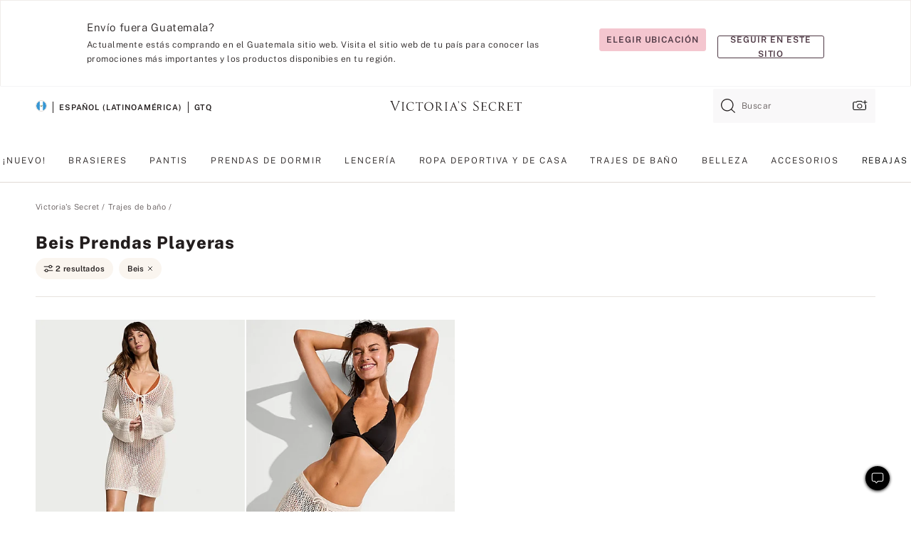

--- FILE ---
content_type: text/html;charset=UTF-8
request_url: https://sp.victoriassecret.com/gt/vs/swimwear/cover-ups?filter=color%3ABeige
body_size: 4756
content:
<!DOCTYPE html><html lang="es" class="desktop " data-theme="vs" data-brand="vs" data-basic="true"><head><script id="earlyBootstrap">(()=>{const e=document.cookie,t=e.indexOf("APPTYPE="),a=document.documentElement.classList,s=document.currentScript.dataset;if(t>=0){a.add("is-app");const i=t+8,r=e.slice(i);let n="";r.startsWith("IOSHANDHELD")?(a.add("is-app-ios"),s.appPlatform="ios",n=e.slice(i+12)):r.startsWith("ANDROIDHANDHELD")&&(a.add("is-app-android"),s.appPlatform="android",n=e.slice(i+16)),n.startsWith("VS")?s.appBrand="vs":n.startsWith("PN")&&(s.appBrand="pn"),s.appPlatform&&s.appBrand&&(s.appType=s.appPlatform+"-"+s.appBrand)}if(("true"===new URL(window.location.href).searchParams.get("isNativeShopTabEnabled")||"true"===sessionStorage.getItem("isNativeShopTabEnabled"))&&(document.documentElement.classList.add("is-native-shop-tab-enabled"),sessionStorage.setItem("isNativeShopTabEnabled","true")),performance.getEntriesByType)for(const{serverTiming:e}of performance.getEntriesByType("navigation"))if(e)for(const{name:t,description:a}of e)"ssrStatus"===t?s.ssrStatus=a:"basicStatus"===t?s.basicStatus=a:"renderSource"===t?s.renderSource=a:"peceActive"===t&&(s.peceActive=a)})();</script><meta charSet="utf-8"/><meta name="viewport" id="viewport-settings" content="width=device-width, initial-scale=1, minimum-scale=1"/><meta property="og:type" content="website"/><meta property="og:site_name" content="Victoria&#x27;s Secret"/><meta name="twitter:site" content="@VictoriasSecret"/><meta property="og:image" content="https://www.victoriassecret.com/assets/m4996-VP7Q7JitTV2ecmC3sbUukA/images/default-share.png"/><meta name="twitter:card" content="summary_large_image"/><meta property="og:title" content="Prendas playeras – Victoria&#x27;s Secret"/><meta name="description" content="Explora nuestra colección &quot;Prendas playeras - Victoria&#39;s Secret&quot; para encontrar tu look ideal. Solo en Victoria&#39;s Secret."/><meta property="og:description" content="Explora nuestra colección &quot;Prendas playeras - Victoria&#39;s Secret&quot; para encontrar tu look ideal. Solo en Victoria&#39;s Secret."/><link rel="icon" sizes="48x48" href="https://sp.victoriassecret.com/assets/m4996-VP7Q7JitTV2ecmC3sbUukA/favicon.ico"/><link rel="apple-touch-icon" sizes="180x180" href="https://www.victoriassecret.com/assets/m4996-VP7Q7JitTV2ecmC3sbUukA/images/apple-touch-icon.png"/><link rel="apple-touch-icon" href="https://www.victoriassecret.com/assets/m4996-VP7Q7JitTV2ecmC3sbUukA/images/apple-touch-icon.png"/><link rel="icon" sizes="192x192" href="https://www.victoriassecret.com/assets/m4996-VP7Q7JitTV2ecmC3sbUukA/images/android-chrome-192x192.png"/><meta name="format-detection" content="telephone=no"/> <link rel="alternate" mpdisurl href="https://www.victoriassecret.com/us/vs/swimwear/cover-ups" hrefLang="x-default"/><link rel="alternate" mpdisurl href="https://www.victoriassecret.com/at/vs/swimwear/cover-ups" hrefLang="en-AT"/><link rel="alternate" mpdisurl href="https://www.victoriassecret.com/au/vs/swimwear/cover-ups" hrefLang="en-AU"/><link rel="alternate" mpdisurl href="https://www.victoriassecret.com/be/vs/swimwear/cover-ups" hrefLang="en-BE"/><link rel="alternate" mpdisurl href="https://www.victoriassecret.com/ca/vs/swimwear/cover-ups" hrefLang="en-CA"/><link rel="alternate" mpdisurl href="https://www.victoriassecret.com/ch/vs/swimwear/cover-ups" hrefLang="en-CH"/><link rel="alternate" mpdisurl href="https://www.victoriassecret.com/cz/vs/swimwear/cover-ups" hrefLang="en-CZ"/><link rel="alternate" mpdisurl href="https://www.victoriassecret.com/de/vs/swimwear/cover-ups" hrefLang="en-DE"/><link rel="alternate" mpdisurl href="https://www.victoriassecret.com/fr/vs/swimwear/cover-ups" hrefLang="en-FR"/><link rel="alternate" mpdisurl href="https://www.victoriassecret.com/gr/vs/swimwear/cover-ups" hrefLang="en-GR"/><link rel="alternate" mpdisurl href="https://www.victoriassecret.com/hk/vs/swimwear/cover-ups" hrefLang="en-HK"/><link rel="alternate" mpdisurl href="https://www.victoriassecret.com/in/vs/swimwear/cover-ups" hrefLang="en-IN"/><link rel="alternate" mpdisurl href="https://www.victoriassecret.com/jp/vs/swimwear/cover-ups" hrefLang="en-JP"/><link rel="alternate" mpdisurl href="https://www.victoriassecret.com/kr/vs/swimwear/cover-ups" hrefLang="en-KR"/><link rel="alternate" mpdisurl href="https://www.victoriassecret.com/mx/vs/swimwear/cover-ups" hrefLang="en-MX"/><link rel="alternate" mpdisurl href="https://www.victoriassecret.com/nl/vs/swimwear/cover-ups" hrefLang="en-NL"/><link rel="alternate" mpdisurl href="https://www.victoriassecret.com/no/vs/swimwear/cover-ups" hrefLang="en-NO"/><link rel="alternate" mpdisurl href="https://www.victoriassecret.com/nz/vs/swimwear/cover-ups" hrefLang="en-NZ"/><link rel="alternate" mpdisurl href="https://www.victoriassecret.com/ro/vs/swimwear/cover-ups" hrefLang="en-RO"/><link rel="alternate" mpdisurl href="https://www.victoriassecret.com/se/vs/swimwear/cover-ups" hrefLang="en-SE"/><link rel="alternate" mpdisurl href="https://www.victoriassecret.com/sg/vs/swimwear/cover-ups" hrefLang="en-SG"/><link rel="alternate" mpdisurl href="https://www.victoriassecret.com/sk/vs/swimwear/cover-ups" hrefLang="en-SK"/><link rel="alternate" mpdisurl href="https://www.victoriassecret.com/us/vs/swimwear/cover-ups" hrefLang="en-US"/><link rel="alternate" mpdisurl href="https://fr.victoriassecret.com/be/vs/swimwear/cover-ups" hrefLang="fr-BE"/><link rel="alternate" mpdisurl href="https://fr.victoriassecret.com/bf/vs/swimwear/cover-ups" hrefLang="fr-BF"/><link rel="alternate" mpdisurl href="https://fr.victoriassecret.com/ch/vs/swimwear/cover-ups" hrefLang="fr-CH"/><link rel="alternate" mpdisurl href="https://fr.victoriassecret.com/fr/vs/swimwear/cover-ups" hrefLang="fr-FR"/><link rel="alternate" mpdisurl href="https://frca.victoriassecret.com/ca/vs/swimwear/cover-ups" hrefLang="fr-CA"/><link rel="alternate" mpdisurl href="https://de.victoriassecret.com/at/vs/swimwear/cover-ups" hrefLang="de-AT"/><link rel="alternate" mpdisurl href="https://de.victoriassecret.com/ch/vs/swimwear/cover-ups" hrefLang="de-CH"/><link rel="alternate" mpdisurl href="https://de.victoriassecret.com/de/vs/swimwear/cover-ups" hrefLang="de-DE"/><link rel="alternate" mpdisurl href="https://it.victoriassecret.com/it/vs/swimwear/cover-ups" hrefLang="it-IT"/><link rel="alternate" mpdisurl href="https://ja.victoriassecret.com/jp/vs/swimwear/cover-ups" hrefLang="ja-JP"/><link rel="alternate" mpdisurl href="https://ko.victoriassecret.com/kr/vs/swimwear/cover-ups" hrefLang="ko-KR"/><link rel="alternate" mpdisurl href="https://pl.victoriassecret.com/pl/vs/swimwear/cover-ups" hrefLang="pl-PL"/><link rel="alternate" mpdisurl href="https://es.victoriassecret.com/es/vs/swimwear/cover-ups" hrefLang="es-ES"/><link rel="alternate" mpdisurl href="https://sp.victoriassecret.com/ar/vs/swimwear/cover-ups" hrefLang="es-AR"/><link rel="alternate" mpdisurl href="https://sp.victoriassecret.com/bo/vs/swimwear/cover-ups" hrefLang="es-BO"/><link rel="alternate" mpdisurl href="https://sp.victoriassecret.com/bz/vs/swimwear/cover-ups" hrefLang="es-BZ"/><link rel="alternate" mpdisurl href="https://sp.victoriassecret.com/cl/vs/swimwear/cover-ups" hrefLang="es-CL"/><link rel="alternate" mpdisurl href="https://sp.victoriassecret.com/co/vs/swimwear/cover-ups" hrefLang="es-CO"/><link rel="alternate" mpdisurl href="https://sp.victoriassecret.com/cr/vs/swimwear/cover-ups" hrefLang="es-CR"/><link rel="alternate" mpdisurl href="https://sp.victoriassecret.com/do/vs/swimwear/cover-ups" hrefLang="es-DO"/><link rel="alternate" mpdisurl href="https://sp.victoriassecret.com/ec/vs/swimwear/cover-ups" hrefLang="es-EC"/><link rel="alternate" mpdisurl href="https://sp.victoriassecret.com/gt/vs/swimwear/cover-ups" hrefLang="es-GT"/><link rel="alternate" mpdisurl href="https://sp.victoriassecret.com/hn/vs/swimwear/cover-ups" hrefLang="es-HN"/><link rel="alternate" mpdisurl href="https://sp.victoriassecret.com/mx/vs/swimwear/cover-ups" hrefLang="es-MX"/><link rel="alternate" mpdisurl href="https://sp.victoriassecret.com/ni/vs/swimwear/cover-ups" hrefLang="es-NI"/><link rel="alternate" mpdisurl href="https://sp.victoriassecret.com/pa/vs/swimwear/cover-ups" hrefLang="es-PA"/><link rel="alternate" mpdisurl href="https://sp.victoriassecret.com/pe/vs/swimwear/cover-ups" hrefLang="es-PE"/><link rel="alternate" mpdisurl href="https://sp.victoriassecret.com/py/vs/swimwear/cover-ups" hrefLang="es-PY"/><link rel="alternate" mpdisurl href="https://sp.victoriassecret.com/sv/vs/swimwear/cover-ups" hrefLang="es-SV"/><link rel="alternate" mpdisurl href="https://sp.victoriassecret.com/us/vs/swimwear/cover-ups" hrefLang="es-US"/><link rel="alternate" mpdisurl href="https://sp.victoriassecret.com/uy/vs/swimwear/cover-ups" hrefLang="es-UY"/><link rel="alternate" mpdisurl href="https://sp.victoriassecret.com/ve/vs/swimwear/cover-ups" hrefLang="es-VE"/><link rel="alternate" mpdisurl href="https://nl.victoriassecret.com/nl/vs/swimwear/cover-ups" hrefLang="nl-NL"/><link href="https://sp.victoriassecret.com/assets/m4996-VP7Q7JitTV2ecmC3sbUukA/templates/ssr-collection/desktop/style.css" rel="stylesheet"/><title>Prendas playeras – Victoria&#x27;s Secret</title><style data-styled="" data-styled-version="5.3.9">.huVxo{-webkit-animation:fadein 1s ease-in;animation:fadein 1s ease-in;margin:0 auto;}/*!sc*/
@-webkit-keyframes fadein{0%{opacity:0;}50%{opacity:0;}100%{opacity:1;}}/*!sc*/
@keyframes fadein{0%{opacity:0;}50%{opacity:0;}100%{opacity:1;}}/*!sc*/
data-styled.g1492[id="sc-hhncp1-0"]{content:"huVxo,"}/*!sc*/
.hIWGSz{position:absolute;inset:0;display:-webkit-box;display:-webkit-flex;display:-ms-flexbox;display:flex;-webkit-box-pack:center;-webkit-justify-content:center;-ms-flex-pack:center;justify-content:center;-webkit-align-items:center;-webkit-box-align:center;-ms-flex-align:center;align-items:center;}/*!sc*/
data-styled.g1493[id="sc-17pbkyn-0"]{content:"hIWGSz,"}/*!sc*/
.kyFYCC{bottom:-100px;right:0;margin:1rem;-webkit-animation:slidein 750ms ease-out 10s forwards;animation:slidein 750ms ease-out 10s forwards;}/*!sc*/
data-styled.g1494[id="sc-17pbkyn-1"]{content:"kyFYCC,"}/*!sc*/
.jMLnnC{position:absolute;top:0;width:100%;}/*!sc*/
.jMLnnC .fabric-masthead-static-brandbar{width:100%;margin:0;}/*!sc*/
.jMLnnC .fabric-masthead-static-brandbar > .fabric-masthead-static-brandbar-smo-holder{height:40px;background-color:#f9e2e7;}/*!sc*/
.jMLnnC .fabric-masthead-static-brandbar > .fabric-masthead-static-brandbar-container{height:40px;background-color:#f7f7f8;}/*!sc*/
.jMLnnC .fabric-masthead-logo-area{width:100%;-webkit-box-pack:center;-webkit-justify-content:center;-ms-flex-pack:center;justify-content:center;-webkit-justify-content:center;}/*!sc*/
.jMLnnC .fabric-masthead-logo-area.fabric-layout-breakpoints .fabric-static-masthead-logo{-webkit-flex:0 0 275px;-ms-flex:0 0 275px;flex:0 0 275px;height:40px;margin:24px auto 50px;background-color:#f5f5f6;border-radius:3px;}/*!sc*/
.jMLnnC .fabric-masthead-category-nav-item .fabric-masthead-category-nav-link{height:20px;width:90px;background-color:#f5f5f6;padding:0.334rem 0.334rem 0.334rem 4px;display:block;text-transform:uppercase;position:relative;}/*!sc*/
.jMLnnC .fabric-masthead-category-nav-item{margin-right:20px;border-radius:3px;}/*!sc*/
.jMLnnC .fabric-masthead-logo-area{display:-webkit-box;display:-webkit-flex;display:-ms-flexbox;display:flex;height:115px;-webkit-box-pack:justify;-webkit-justify-content:space-between;-ms-flex-pack:justify;justify-content:space-between;-webkit-align-items:center;-webkit-box-align:center;-ms-flex-align:center;align-items:center;}/*!sc*/
.jMLnnC .fabric-masthead-category-nav-menu{width:944px;display:-webkit-box;display:-webkit-flex;display:-ms-flexbox;display:flex;margin:0 auto;-webkit-box-pack:justify;-webkit-justify-content:space-between;-ms-flex-pack:justify;justify-content:space-between;-webkit-align-items:center;-webkit-box-align:center;-ms-flex-align:center;align-items:center;}/*!sc*/
[data-device='desktop'] .sc-d7p3b7-0 .fabric-masthead-category-nav-item{padding-bottom:0.334rem;}/*!sc*/
data-styled.g1495[id="sc-d7p3b7-0"]{content:"jMLnnC,"}/*!sc*/
</style><link rel="preconnect" href="https://sp-api.victoriassecret.com/" crossorigin="use-credentials"/>
<link rel="stylesheet" type="text/css" href="https://sp.victoriassecret.com/custom_CSS/mpCSS.css?mptest17">
</head><body class="fabric vs"><div class="fabric-toast-traffic-control"></div><div class="reactContainer" id="componentContainer" data-hydrate="true"><header class="fabric-masthead-component sc-d7p3b7-0 jMLnnC"><div class="fabric-masthead-static-brandbar"><div class="fabric-masthead-static-brandbar-smo-holder"></div><div class="fabric-masthead-static-brandbar-container"></div></div><div class="fabric-masthead-logo-area fabric-layout-breakpoints"><h1 class="fabric-static-masthead-logo"></h1></div><nav class="fabric-masthead-static-category-nav-component"><ul class="fabric-masthead-category-nav-menu" role="menu"><li class="fabric-masthead-category-nav-item" role="none"><a class="fabric-masthead-category-nav-link"></a></li><li class="fabric-masthead-category-nav-item" role="none"><a class="fabric-masthead-category-nav-link"></a></li><li class="fabric-masthead-category-nav-item" role="none"><a class="fabric-masthead-category-nav-link"></a></li><li class="fabric-masthead-category-nav-item" role="none"><a class="fabric-masthead-category-nav-link"></a></li><li class="fabric-masthead-category-nav-item" role="none"><a class="fabric-masthead-category-nav-link"></a></li><li class="fabric-masthead-category-nav-item" role="none"><a class="fabric-masthead-category-nav-link"></a></li><li class="fabric-masthead-category-nav-item" role="none"><a class="fabric-masthead-category-nav-link"></a></li><li class="fabric-masthead-category-nav-item" role="none"><a class="fabric-masthead-category-nav-link"></a></li><li class="fabric-masthead-category-nav-item" role="none"><a class="fabric-masthead-category-nav-link"></a></li></ul></nav></header><div class="fabric-page-loading"><div class="fabric-page-spinner sc-17pbkyn-0 hIWGSz"><div class="fabric-spinner-element sc-hhncp1-0 huVxo"><div><span class="fabric-hide-a11y-element">Cargando...</span></div><div></div><div></div><div></div><div></div><div></div><div></div><div></div><div></div><div></div><div></div><div></div></div></div><div class="fabric-toast-utility static-site"><div class="toast-container"><strong>La página está tardando en cargar más de lo esperado.</strong></div></div></div></div><div class="fabric-dialog-container"></div><div class="fabric-salesforce-chat-dialog"></div><script id="brastrap-data" type="application/json">{"endpoints":[{"key":"analyticsCore","context":"analytics","version":"v3","path":"global","www":false,"pci":false},{"key":"authStatus","context":"auth","version":"v27","path":"status","method":"POST","prioritized":true,"www":false,"pci":false},{"key":"featureFlags","context":"experience","version":"v4","path":"feature-flags","www":false,"pci":false,"prioritized":true,"timeout":7000,"queryWhitelist":["cm_mmc"]},{"key":"countryList","context":"settings","version":"v3","path":"countries","www":false,"pci":false},{"key":"languageList","context":"settings","version":"v3","path":"languages","www":false,"pci":false},{"key":"dataPrivacyRightsGPCSettings","context":"dataprivacyrights","version":"v7","path":"jwt","www":false,"pci":false},{"key":"zipGating","context":"gatingexperience","version":"v1","path":"sddgating","www":false,"pci":false,"prioritized":true},{"key":"environment","context":"assets","version":"m4996-VP7Q7JitTV2ecmC3sbUukA","path":"settings.json","www":true,"pci":false},{"key":"navigations","context":"navigations","version":"v9","path":"navigations?channel=victorias-secret-desktop-tablet-row","www":false,"pci":false,"queryWhitelist":["cm_mmc"]},{"key":"bagCount","context":"orders","version":"v38","path":"bag/count","www":false,"pci":false,"overrides":{"featureFlags.dimensions[dimension=F302].active=C":{"version":"v39","path":"bag/count"}}},{"key":"breadcrumbs","context":"breadcrumbs","version":"v4","path":"breadcrumbs?collectionId=d664ca4c-c3c4-4022-aed9-f99b62e600da","www":false,"pci":false,"queryWhitelist":["collectionId"]},{"key":"collectionPage","context":"collectionheaders","version":"v9","path":"?collectionId=d664ca4c-c3c4-4022-aed9-f99b62e600da","www":false,"pci":false,"queryWhitelist":["cm_mmc"]},{"key":"collectionEnsembles","context":"stacksensemble","version":"v4","path":"?brand=vs&collectionId=d664ca4c-c3c4-4022-aed9-f99b62e600da","www":false,"pci":false,"queryWhitelist":["cm_mmc","brand","stackId"]},{"key":"collectionFilters","context":"filters","version":"v21","path":"?collectionId=d664ca4c-c3c4-4022-aed9-f99b62e600da&isPersonalized=true","www":false,"pci":false,"queryWhitelist":["filter","storeId","isFilterEnhanced"],"overrides":{"featureFlags.dimensions[dimension=F810].active=C":{"path":"?collectionId=d664ca4c-c3c4-4022-aed9-f99b62e600da&isPersonalized=true&isFilterEnhanced=true"},"featureFlags.dimensions[dimension=F539].active=C":{"version":"v22"},"featureFlags.dimensions[dimension=F539].active=D":{"version":"v23"}}},{"key":"collectionStacks","context":"stacks","version":"v41","path":"?brand=vs&collectionId=d664ca4c-c3c4-4022-aed9-f99b62e600da&orderBy={{orderBy}}&maxSwatches=8&isPersonalized=true&isWishlistEnabled=true&recCues=true","www":false,"pci":false,"queryWhitelist":["cm_mmc","brand","filter","orderBy","stackId","storeId"],"overrides":{"featureFlags.dimensions[dimension=F809].active=C":{"version":"v42"},"featureFlags.dimensions[dimension=F539].active=C":{"version":"v43"},"featureFlags.dimensions[dimension=F539].active=C&&featureFlags.dimensions[dimension=F809].active=C":{"version":"v44"},"featureFlags.dimensions[dimension=F539].active=D":{"version":"v45"},"featureFlags.dimensions[dimension=F539].active=D&&featureFlags.dimensions[dimension=F809].active=C":{"version":"v46"}}},{"key":"brandConfigs","context":"settings","version":"v3","path":"brandconfigs?brand=vs&region=international","www":false,"pci":false,"queryWhitelist":["brand","region"]}],"icons":["/assets/m4996-VP7Q7JitTV2ecmC3sbUukA/react/icon/brand.svg","/assets/m4996-VP7Q7JitTV2ecmC3sbUukA/react/icon/main.svg","/assets/m4996-VP7Q7JitTV2ecmC3sbUukA/react/icon/third-party.svg","/assets/m4996-VP7Q7JitTV2ecmC3sbUukA/react/icon/exclude.svg"],"scripts":[],"settings":{"apiUrl":"https://sp-api.victoriassecret.com","pciApiUrl":"https://api2.victoriassecret.com"}}</script><script id="reactLibrary" src="https://www.victoriassecret.com/assets/m4996-VP7Q7JitTV2ecmC3sbUukA/desktop/react-18.js" defer=""></script><script id="sentryReactSdk" src="https://www.victoriassecret.com/assets/m4996-VP7Q7JitTV2ecmC3sbUukA/desktop/sentry-react-sdk.js" defer=""></script><script id="brastrap" src="https://sp.victoriassecret.com/assets/m4996-VP7Q7JitTV2ecmC3sbUukA/brastrap.js" defer=""></script><!-- mp_trans_schedule_disable_start 149 --><script id="clientProps" type="application/json">{"apiData":{"cmsPage":{"oldPath":"","path":"/vs/swimwear/cover-ups","template":"collection","collectionId":"d664ca4c-c3c4-4022-aed9-f99b62e600da","channel":"victorias-secret-desktop-tablet-row","meta":{"id":"d664ca4c-c3c4-4022-aed9-f99b62e600da","name":"","language":"","title":"Prendas playeras","displayOn":"desktop","seoEvergreen":"on","metaTitle":"Cover-Ups - Victoria's Secret","metaDescription":"Explora nuestra colección \"Prendas playeras - Victoria's Secret\" para encontrar tu look ideal. Solo en Victoria's Secret.","canonicalUrl":"https://sp.victoriassecret.com/gt/vs/swimwear/cover-ups"},"analytics":{"page_category":"Cover-Ups collection","category_id":"SWIMWEAR","page_type":"collection","page_category_id":"VS|SWIMWEAR|COVER-UPS","parent_category_id":"VS|SWIMWEAR"},"redirect":{}}},"apiResponses":{},"brand":"vs","buildId":"m4996-VP7Q7JitTV2ecmC3sbUukA","category":"swimwear","cmsPageChannel":"victorias-secret-desktop-tablet-row","countryCode":"gt","deployEnv":{"wwwOrigin":"https://sp.victoriassecret.com/","apiOrigin":"https://sp-api.victoriassecret.com","apiPciOrigin":"https://api2.victoriassecret.com","languageDomainSuffix":".victoriassecret.com","englishDomainPrefix":"www","assetsOrigin":"https://sp.victoriassecret.com/","assetsContext":"/assets","languageDomains":{"de.victoriassecret.com":{"domainCode":"de"},"es.victoriassecret.com":{"domainCode":"es"},"fr.victoriassecret.com":{"domainCode":"fr"},"frca.victoriassecret.com":{"domainCode":"frca"},"it.victoriassecret.com":{"domainCode":"it"},"ja.victoriassecret.com":{"domainCode":"ja"},"ko.victoriassecret.com":{"domainCode":"ko"},"pl.victoriassecret.com":{"domainCode":"pl"},"sp.victoriassecret.com":{"domainCode":"sp"}}},"deviceType":"desktop","deployEnvName":"production","endpoints":[{"key":"analyticsCore","context":"analytics","version":"v3","path":"global","www":false,"pci":false},{"key":"authStatus","context":"auth","version":"v27","path":"status","method":"POST","prioritized":true,"www":false,"pci":false},{"key":"featureFlags","context":"experience","version":"v4","path":"feature-flags","www":false,"pci":false,"prioritized":true,"timeout":7000,"queryWhitelist":["cm_mmc"]},{"key":"countryList","context":"settings","version":"v3","path":"countries","www":false,"pci":false},{"key":"languageList","context":"settings","version":"v3","path":"languages","www":false,"pci":false},{"key":"dataPrivacyRightsGPCSettings","context":"dataprivacyrights","version":"v7","path":"jwt","www":false,"pci":false},{"key":"zipGating","context":"gatingexperience","version":"v1","path":"sddgating","www":false,"pci":false,"prioritized":true},{"key":"environment","context":"assets","version":"m4996-VP7Q7JitTV2ecmC3sbUukA","path":"settings.json","www":true,"pci":false},{"key":"navigations","context":"navigations","version":"v9","path":"navigations?channel=victorias-secret-desktop-tablet-row","www":false,"pci":false,"queryWhitelist":["cm_mmc"]},{"key":"bagCount","context":"orders","version":"v38","path":"bag/count","www":false,"pci":false,"overrides":{"featureFlags.dimensions[dimension=F302].active=C":{"version":"v39","path":"bag/count"}}},{"key":"breadcrumbs","context":"breadcrumbs","version":"v4","path":"breadcrumbs?collectionId=d664ca4c-c3c4-4022-aed9-f99b62e600da","www":false,"pci":false,"queryWhitelist":["collectionId"]},{"key":"collectionPage","context":"collectionheaders","version":"v9","path":"?collectionId=d664ca4c-c3c4-4022-aed9-f99b62e600da","www":false,"pci":false,"queryWhitelist":["cm_mmc"]},{"key":"collectionEnsembles","context":"stacksensemble","version":"v4","path":"?brand=vs&collectionId=d664ca4c-c3c4-4022-aed9-f99b62e600da","www":false,"pci":false,"queryWhitelist":["cm_mmc","brand","stackId"]},{"key":"collectionFilters","context":"filters","version":"v21","path":"?collectionId=d664ca4c-c3c4-4022-aed9-f99b62e600da&isPersonalized=true","www":false,"pci":false,"queryWhitelist":["filter","storeId","isFilterEnhanced"],"overrides":{"featureFlags.dimensions[dimension=F810].active=C":{"path":"?collectionId=d664ca4c-c3c4-4022-aed9-f99b62e600da&isPersonalized=true&isFilterEnhanced=true"},"featureFlags.dimensions[dimension=F539].active=C":{"version":"v22"},"featureFlags.dimensions[dimension=F539].active=D":{"version":"v23"}}},{"key":"collectionStacks","context":"stacks","version":"v41","path":"?brand=vs&collectionId=d664ca4c-c3c4-4022-aed9-f99b62e600da&orderBy={{orderBy}}&maxSwatches=8&isPersonalized=true&isWishlistEnabled=true&recCues=true","www":false,"pci":false,"queryWhitelist":["cm_mmc","brand","filter","orderBy","stackId","storeId"],"overrides":{"featureFlags.dimensions[dimension=F809].active=C":{"version":"v42"},"featureFlags.dimensions[dimension=F539].active=C":{"version":"v43"},"featureFlags.dimensions[dimension=F539].active=C&&featureFlags.dimensions[dimension=F809].active=C":{"version":"v44"},"featureFlags.dimensions[dimension=F539].active=D":{"version":"v45"},"featureFlags.dimensions[dimension=F539].active=D&&featureFlags.dimensions[dimension=F809].active=C":{"version":"v46"}}},{"key":"brandConfigs","context":"settings","version":"v3","path":"brandconfigs?brand=vs&region=international","www":false,"pci":false,"queryWhitelist":["brand","region"]}],"languageCode":"sp","react18Mode":false,"renderType":"basic","sanitizedUrl":"https://sp.victoriassecret.com/gt/vs/swimwear/cover-ups","timestamp":1769025866363,"enableSentry":true}</script><!-- mp_trans_schedule_disable_end 149 --><script src="https://sp.victoriassecret.com/assets/m4996-VP7Q7JitTV2ecmC3sbUukA/desktop/runtime.js" defer=""></script><script src="https://sp.victoriassecret.com/assets/m4996-VP7Q7JitTV2ecmC3sbUukA/desktop/5641.js" defer=""></script><script src="https://sp.victoriassecret.com/assets/m4996-VP7Q7JitTV2ecmC3sbUukA/desktop/573.js" defer=""></script><script src="https://sp.victoriassecret.com/assets/m4996-VP7Q7JitTV2ecmC3sbUukA/desktop/6863.js" defer=""></script><script src="https://sp.victoriassecret.com/assets/m4996-VP7Q7JitTV2ecmC3sbUukA/desktop/9300.js" defer=""></script><script src="https://sp.victoriassecret.com/assets/m4996-VP7Q7JitTV2ecmC3sbUukA/desktop/8776.js" defer=""></script><script src="https://sp.victoriassecret.com/assets/m4996-VP7Q7JitTV2ecmC3sbUukA/desktop/1440.js" defer=""></script><script src="https://sp.victoriassecret.com/assets/m4996-VP7Q7JitTV2ecmC3sbUukA/desktop/5801.js" defer=""></script><script src="https://sp.victoriassecret.com/assets/m4996-VP7Q7JitTV2ecmC3sbUukA/desktop/2316.js" defer=""></script><script src="https://sp.victoriassecret.com/assets/m4996-VP7Q7JitTV2ecmC3sbUukA/desktop/685.js" defer=""></script><script src="https://sp.victoriassecret.com/assets/m4996-VP7Q7JitTV2ecmC3sbUukA/desktop/6817.js" defer=""></script><script src="https://sp.victoriassecret.com/assets/m4996-VP7Q7JitTV2ecmC3sbUukA/desktop/420.js" defer=""></script><script src="https://sp.victoriassecret.com/assets/m4996-VP7Q7JitTV2ecmC3sbUukA/desktop/1405.js" defer=""></script><script src="https://sp.victoriassecret.com/assets/m4996-VP7Q7JitTV2ecmC3sbUukA/templates/ssr-collection/desktop/index.js" defer=""></script></body>
<!-- MP Google Tag Manager -->
<script nonce="mpgtmdply">(function(w,d,s,l,i){w[l]=w[l]||[];w[l].push({'gtm.start':
new Date().getTime(),event:'gtm.js'});var f=d.getElementsByTagName(s)[0],
j=d.createElement(s),dl=l!='dataLayer'?'&l='+l:'';j.async=true;j.src=
'https://www.googletagmanager.com/gtm.js?id='+i+dl;f.parentNode.insertBefore(j,f);
})(window,document,'script','mpDataLayer','GTM-NKJ73QTQ');</script>
<!-- End Google Tag Manager -->

<!-- MP Google Tag Manager (noscript) -->
<noscript><iframe src="https://www.googletagmanager.com/ns.html?id=GTM-NKJ73QTQ"
height="0" width="0" style="display:none;visibility:hidden"></iframe></noscript>
<!-- End Google Tag Manager (noscript) -->

<!--Processed by MotionPoint's TransMotion (r) translation engine v22.36.0 12/23/2025. Copyright© 2003-2026 MotionPoint Corporation. All Rights Reserved. This product is protected under one or more of the following US patents: 7584216, 7580960, 7627479, 7627817, 7996417, 8065294. Other patents pending.--></html>

--- FILE ---
content_type: text/javascript;charset=UTF-8
request_url: https://sp.victoriassecret.com/assets/m4996-VP7Q7JitTV2ecmC3sbUukA/desktop/573.js
body_size: 9650
content:
try{!function(){var e="undefined"!=typeof window?window:"undefined"!=typeof global?global:"undefined"!=typeof globalThis?globalThis:"undefined"!=typeof self?self:{},t=(new e.Error).stack;t&&(e._sentryDebugIds=e._sentryDebugIds||{},e._sentryDebugIds[t]="dfe98fac-0f0c-4f89-badf-ec5ef93b12d1",e._sentryDebugIdIdentifier="sentry-dbid-dfe98fac-0f0c-4f89-badf-ec5ef93b12d1")}()}catch(e){}!function(){var e="undefined"!=typeof window?window:"undefined"!=typeof global?global:"undefined"!=typeof globalThis?globalThis:"undefined"!=typeof self?self:{};e._sentryModuleMetadata=e._sentryModuleMetadata||{},e._sentryModuleMetadata[(new e.Error).stack]=function(e){for(var t=1;t<arguments.length;t++){var n=arguments[t];if(null!=n)for(var i in n)n.hasOwnProperty(i)&&(e[i]=n[i])}return e}({},e._sentryModuleMetadata[(new e.Error).stack],{"_sentryBundlerPluginAppKey:fewd-flagship":!0})}(),("undefined"!=typeof window?window:"undefined"!=typeof global?global:"undefined"!=typeof globalThis?globalThis:"undefined"!=typeof self?self:{}).SENTRY_RELEASE={id:"flagship-m4996"},(self.webpackChunk_vsdp_flagship=self.webpackChunk_vsdp_flagship||[]).push([[573],{54752:(e,t,n)=>{n.d(t,{A:()=>Pe});var i=n(78090),o=n.n(i),a=n(52485),s=n(16809),r=n(92568);const c=r.Ay.article.withConfig({componentId:"sc-1t6vn29-0"})(["",""],(({$isSmallScreen:e,$hasNewITC:t,$isCollectionPage:n})=>`\n    display: ${t?"grid":""};\n    grid-auto-flow: row dense;\n    grid-template-columns: ${e?"1fr":"repeat(2, 1fr)"};\n    max-width: 1600px;\n    min-width: auto;\n    overflow: hidden;\n    width: 100%;\n    z-index: 1;\n\n    > div,\n    > section,\n    > article {\n      grid-column: span 2;\n    }\n\n    > div.medium1-itc {\n      grid-column: ${e?"span 2":"span 1"};\n    }\n\n    > div.oldTwoUp {\n      grid-column: span 1;\n      place-self: end;\n      margin-right: 3.0625em;\n    }\n    > div.oldTwoUp + div.oldTwoUp {\n      place-self: center;\n      margin-right: 1em;\n    }\n\n    .offers-drawer & {\n      max-width: unset;\n      min-width: unset;\n    }\n\n    // below is desktop styles only\n    ${e?`\n        > div > div.fabric-itc-media-region > img {\n          margin: 0 auto;\n          object-fit: contain;\n        }\n        ${!n&&"\n        > div.fabric-image-text-cms-component {\n          width: 100% ;\n          "}\n      }\n      `:""}\n\n  `));var l=n(78795),d=n(44775),m=n(64112),p=n(64512),g=n(80546);const u="REQUEST_UPDATE",h="RESULT_UPDATE",f="ERROR_UPDATE",x=(e,t)=>{switch(t.type){case u:return{totalCount:t.totalCount,requests:[...e.requests,t.payload],result:[],error:null};case h:return{totalCount:e.totalCount,requests:e.requests,result:[t.payload],error:null};case f:return{totalCount:e.totalCount,requests:e.requests,result:[],error:t.error};default:return e}};var b=n(15641),y=n(64082),w=n(90107),C=n(49866);const A=r.Ay.div.withConfig({componentId:"sc-hjxr6p-0"})(["position:absolute;z-index:-1;display:flex;align-items:center;justify-content:center;left:0;width:100vw;height:100%;",";.desktop &{",";}.fabric-background-image-component-image{width:100%;height:100%;background-position:top center;}"],C.A.responsiveFont(10/3,"vw",10.666,24),C.A.responsiveFont(1,"vw",9.44,19.2));var v=n(59480),I=n(74848);const S=function({cmsComponent:e}){const{id:t,source:n,backgroundColor:i,width:o,imgAltText:a}=e,s={backgroundImage:`url(${n})`,backgroundColor:`${i}`,backgroundSize:`${o?v.Ay.convertToEm(o):"auto"}`,backgroundRepeat:"no-repeat"};return(0,I.jsx)(A,{"data-id":t,"data-component":"background-image-cms-component",className:"fabric-cms-component-item fabric-background-image-cms-component fabric-background-image",children:(0,I.jsx)("div",{className:"fabric-background-image-component-image",style:s,role:"img","aria-label":a})})};var $=n(10890),F=n(38705),j=n(48317),k=n(29172),M=n(21534);const T=640,z=r.Ay.div.withConfig({componentId:"sc-12pl51b-0"})(["",""],(({theme:e})=>(0,r.AH)(["@media (min-width:","px){.fabric-secondary-small-button-element{display:flex;flex:0 1 24.5%;justify-content:center;align-items:center;margin:0 0 "," ",";background:",";color:",";font-family:",";}}@media (max-width:","px){.fabric-secondary-small-button-element{margin:0 0 "," 0;background:",";color:",";}}"],T,e.spacing.sm,e.spacing.sm,e.colors.neutral100,e.colors.neutral0,e.typography.fontFamily["ff-primary"]["font-family"],T,e.spacing.xs,e.colors.neutral100,e.colors.neutral0))),P=r.Ay.div.withConfig({componentId:"sc-12pl51b-1"})(["",""],(({theme:e})=>(0,r.AH)(["@media (min-width:","px){width:1180px;margin:"," auto;@media (max-width:","px){width:944px;margin:50px auto;}}@media (max-width:","px){margin:"," ",";}"],T,e.spacing.lg,1200,T,e.spacing.xl,e.spacing.md))),N=r.Ay.div.withConfig({componentId:"sc-12pl51b-2"})(["@media (min-width:","px){display:flex;flex-direction:column;align-items:center;width:100%;height:auto;}@media (max-width:","px){flex-direction:column;}"],T,T),E=r.Ay.div.withConfig({componentId:"sc-12pl51b-3"})(["",""],(({theme:e})=>(0,r.AH)(["@media (max-width:","px){width:100%;text-align:center;margin:0 0 "," 0;}"],T,e.spacing.sm))),H=r.Ay.div.withConfig({componentId:"sc-12pl51b-4"})(["",""],(({theme:e})=>(0,r.AH)(["@media (min-width:","px){display:flex;width:100%;flex-wrap:wrap;justify-content:center;margin-top:",";&.inline-text-nav-column-4{justify-content:flex-start;.fabric-secondary-small-button-element{flex:0 1 23.8%;}}&&&&&.inline-text-nav-column-5 .fabric-secondary-small-button-element{flex:0 1 18.7%;}&.inline-text-nav-column-3 .fabric-secondary-small-button-element:nth-child(3n + 1),&.inline-text-nav-column-4 .fabric-secondary-small-button-element:nth-child(4n + 1),&.inline-text-nav-column-5 .fabric-secondary-small-button-element:nth-child(5n + 1){margin-left:0;}}@media (max-width:","px){width:100%;flex-direction:column;padding:0;}"],T,e.spacing.md,T))),O=function(e){return!e||e<3||e%3==0&&e%4!=0?"inline-text-nav-column-3":e%5==0?"inline-text-nav-column-5":"inline-text-nav-column-4"},D={rel:"noopener noreferrer",target:"_blank"},L=function({cmsComponent:e,isMobile:t}){const{id:n,textField1:o,ctas:a}=e,s=O(a.length),r=!l.Jt(e,"isFloatingCue")||t?"fabric-h1-typography-element":"",c=t?"":s;return(0,I.jsx)(z,{"data-id":n,"data-component":"cmsdigitalcontent:InlineNavigation-cms-component",className:"fabric-cms-component-item fabric-cmsdigitalcontent:InlineNavigation-cms-component",children:(0,I.jsx)(P,{className:"fabric-inline-text-navigation-component",children:(0,I.jsxs)(N,{className:"fabric-cms-items",children:[(0,I.jsx)(E,{className:"fabric-cms-header-title",children:(0,I.jsx)(M.A,{className:r,as:"h2",fontFamily:"ff-secondary",fontWeight:"bold",letterSpacing:"ls-md",fontScale:"fs-4xl",children:o})}),(0,I.jsx)(H,{className:`fabric-cms-menu-items  ${c}`,children:a&&a.map((e=>(0,I.jsx)(i.Fragment,{children:(0,I.jsx)(k.A,{href:e.url?e.url:`#${e.anchor}`,className:"fabric-link-element fabric-secondary-small-button-element",...e?.isOpenInNewTab&&D,children:(0,I.jsx)(M.A,{fontFamily:"ff-primary",fontWeight:"bold",children:(0,I.jsx)(j.A,{html:e.text})})})},e.text)))})]})})})};var R=n(14229),q=n(81551),U=n(33303);const V=(0,r.Ay)(d.A).withConfig({componentId:"sc-1bmrd5n-0"})(["",""],(({$backgroundColor:e})=>(0,r.AH)(["background-color:",";margin-bottom:0;"],e||"unset"))),_=(0,r.Ay)(d.A).withConfig({componentId:"sc-1bmrd5n-1"})(["",""],(({theme:e,$hasHeader:t})=>`\n  ${t?`padding: ${e.spacing.xl4} ${e.spacing.xl} ${e.spacing.xl};`:`padding: ${e.spacing.xl4} ${e.spacing.xl};`};\n  text-align: center;\n`)),K=(0,r.Ay)(d.A).withConfig({componentId:"sc-1bmrd5n-2"})(["",""],(({theme:e,$isPaddingTight:t,$isCopyPositionStack:n})=>(0,r.AH)(["gap:",";padding:0px "," ",";"],t?`calc(${e.spacing.xs} / 2)`:n?`${e.spacing.lg}  ${e.spacing.md}`:`${e.spacing.md}`,e.spacing.xl,e.spacing.xl4)));var G=n(5750);const W=function({cmsComponent:e,authStatus:t,position:n}){const{id:o,slides:a,placement:s,carouselHeader:c=[],backgroundColor:l,theme:m,baseFontSizePx:p,padding:g,type:u}=e,h=(0,U.U)(p),f=(0,G.Ay)("f536MiniGridsOnMwebEnhancement"),x=(0,i.useMemo)((()=>{if("PINK1"===m){const e={...q.Al.typography,...h?.typography},t={...q.Al.spacing,...h?.spacing};return p?{...q.Al,typography:{...e},spacing:{...t}}:q.Al}if("PINK2"===m){const e={...q.to.typography,...h?.typography},t={...q.to.spacing,...h?.spacing};return p?{...q.to,typography:{...e},spacing:{...t}}:q.to}const e={...q.uu.typography,...h?.typography},t={...q.uu.spacing,...h?.spacing};return p?{...q.uu,typography:{...e},spacing:{...t}}:q.uu}),[m,h,p]);return(0,I.jsxs)(V,{forwardedAs:"section",id:o,"data-testid":"miniGrid-cms-component",$backgroundColor:l,children:[c?.length?(0,I.jsx)(_,{variant:"flex",alignItems:"center",justifyContent:"center",$hasHeader:!!c?.length,children:(0,I.jsx)(r.NP,{theme:x,children:(0,I.jsx)(R.A,{contentArray:c,baseFontSizePx:p,cmsTheme:m})})}):null,a&&0!==a?.length&&(0,I.jsx)(d.A,{children:(0,I.jsx)(K,{variant:"grid",grid:"auto/repeat(2, 1fr)",$isPaddingTight:"tight"===g,$isCopyPositionStack:"stack"===a[0]?.copyPositionLarge||"stack"===a[0]?.copyPositionSmall,children:a?.map(((e,i)=>(0,I.jsx)(d.A,{children:"cmsdigitalcontent:ContentITC"===e?.type&&(0,I.jsx)(w.A,{cmsComponent:e,authStatus:t,slidePlacement:s,position:`${n}_${i+1}`,isMiniGridCard:"cmsdigitalcontent:MiniGridDocument"===u&&f})},`${e?.id}_${i}`)))})})]})};var J=n(47695),B=n(42023),Q=n(13198),Y=n(59054),Z=n(60415),X=n(55818),ee=n(42999),te=n(47440),ne=n(60799);var ie=n(39964),oe=n(24358),ae=n(13206),se=n(85852),re=n(21954),ce=n(40025);const le=(0,r.Ay)(M.A).withConfig({componentId:"sc-cat0to-0"})(["",""],(({isMobile:e})=>(0,r.AH)(["text-align:",";"],e?"left":"center"))),de=(0,r.Ay)(oe.A).withConfig({componentId:"sc-cat0to-1"})(["",""],(({carouselVariant:e,theme:t,$isMobile:n})=>(0,r.AH)(["width:",";margin-top:",";padding:0 ",";",""],"scroll"===e?n?"41%":"45%":"auto",t.spacing.xl,t.units.twoPixels,!n&&"display: block;"))),me=(0,r.AH)([".prism-icon-arrow{width:35px;}"]),pe=(0,r.Ay)(ie.A).withConfig({componentId:"sc-cat0to-2"})([".slick-list{@media screen and (min-width:","px) y (ancho máx.:","px){max-width:640px;}@media screen and (min-width:","px) y (ancho máx.:","px){max-width:800px;}@media screen and (min-width:","px){max-width:1050px;}margin:auto;}button[aria-label='Next slide']{left:unset;right:-50px;","}button[aria-label='Previous slide']{right:unset;left:-50px;","}"],640,959,960,1199,1200,me,me),ge=o().memo((({productsData:e={},carouselVariant:t,slidesToShow:n,slidesToScroll:i,showCarouselArrows:o,primaryProductGenericId:a=""})=>{const{tagline:s="",products:r=[],placementName:c}=e,d=(0,re.A)(),{isMobile:m}=d;return l.EI(e.products)?(0,I.jsxs)(I.Fragment,{children:[(0,I.jsx)(le,{forwardedAs:"h2",fontScale:"fs-xl",letterSpacing:"ls-sm",fontModifiers:"fm-capitalize",fontFamily:"ff-primary",isMobile:m,children:s.toLowerCase()}),(0,I.jsx)(pe,{variant:t,publish:ce.mk,slidesToShow:n,showCarouselArrows:o,className:"cross-sell-carousel",slidesToScroll:i,children:r.map((({swatches:e,...n},i)=>{let o=n;const r=o?.shortDescription,d=Array.isArray(e)&&e.length&&e[0]?.badges||[];return o=l.hZ(o,"name",r,"badges",d,"isRecommendationFloor",!0),(0,I.jsx)(se.A,{product:{...o,isCrossSell:!0},primaryProductGenericId:a,children:(0,I.jsx)(de,{carouselVariant:t,$isMobile:m,children:(0,I.jsx)(ae.A,{cardBodyMargin:{top:"xxSmall",right:"xSmall",left:"xSmall"},customTotalSwatchesWidth:190,imageSizeId:m?"mobiletwogrid":"desktopfivegrid",tagline:s,isMobile:m,placementName:c,productPosition:i+1,...o,isMatchBackWishListed:!0,isCollectionPageRec:!0})},`${o?.index}_${o?.id}`)},`${o?.index}_${o?.id}`)}))})]}):null}));var ue=n(12907);const he=r.Ay.div.withConfig({componentId:"sc-1urvajl-0"})(["",""],(({theme:e,isMobile:t})=>`\n    padding-bottom: ${e.spacing.lg};\n     margin-left: ${t?e.spacing.xl:0};\n  `)),fe=o().memo((({cmsComponent:e={},selectedFilters:t=[],hidePerzRecContainer:n=()=>{}}={})=>{const o=(0,Y.A)(),a=(0,Z.wR)(),r=(0,re.A)(),c=(0,Q.d4)((e=>e?.apiData?.authStatus)),{isMobile:d}=r,{placement:m}=e,u=(0,ue.A)({minWidth:s.oP}),[h,f]=(0,i.useState)(!1),{ref:x,inView:b}=(0,J.Wx)({fallbackInView:!1,triggerOnce:!0,rootMargin:"0px 0px 900px 0px",threshold:0}),[y,w]=(0,i.useState)(null),C=(0,i.useMemo)((()=>function(e){const t={size:"",style:[],category:[],sale:!1,color:[],brand:[],liningLevel:[],fabricFamily:[],itemType:[]};return Array.isArray(e)?(e.forEach((e=>{switch(e.key){case"size":t.size||(t.size=e.value);break;case"subclass":t.style.push(e.value);break;case"category":t.category.push(e.value);break;case"sale":t.sale=!0;break;case"color":t.color.push(e.value);break;case"subbrand":t.brand.push(e.value);break;case"lininglevel":t.liningLevel.push(e.value);break;case"fabricfamily":t.fabricFamily.push(e.value);break;case"class":t.itemType.push(e.value)}})),t):t}(t)),[t]),{personalizationMonitor:A}=(0,X.A)(),{personalizationMonitorAPIRes:v}=A||{},S=(0,i.useMemo)((()=>{const e=v?.responseTokens;if(e){const t=e?.["profile.cartIds"];return t?t.split(","):[]}return[]}),[v]);(0,i.useEffect)((()=>{b&&o&&m&&!h&&0!==Object.keys(v).length&&(async()=>{try{const e=await async function({placement:e,filterPayload:t,config:n,authStatus:i,cartIds:o}){return new Promise(((a,s)=>{if(!e)return void a(null);const r=l.Jt(n,"isMobile")||l.Jt(n,"isTablet");let c=l.Jt(n,"url.path");const d=l.Jt(n,"url.query",{});c=0===Object.keys(d).length?c:`${c}?`,Object.entries(d).forEach((([e,t])=>{c="?"===c.charAt(c.length-1)?`${c}${e}=${t}`:`${c}&${e}=${t}`}));const m={aid:l.Jt(i,"aid"),channel:l.Jt(n,"channel","All"),cid:ee.get("cid"),consent:{personalization:!0},isPersonalized:!0,placements:[{name:e,isPurchasable:!1,isFilteredByPrice:!1,number:15}],screenHeight:window.screen.height,screenWidth:window.screen.width,subBrand:l.Jt(n,"brand","vs"),tntId:ee.get("tntId"),url:c,...ne.A.getCountryData(n),platform:r?"mobile":"web",mobilePlatform:{},filters:t||{size:"",style:[],category:[],sale:!1,color:[],brand:[],liningLevel:[],fabricFamily:[],itemType:[]},cartIds:o};(0,p.Hq)(1),g.A.post({endpoint:"productRecommendations",data:m,referrerPolicy:"no-referrer-when-downgrade",success:e=>{const t=e?.placements,n=function(e){if(!Array.isArray(e)||0===e.length)return{};const t=e.find((e=>e.placementName&&Array.isArray(e.products)&&e.products.length>0));if(!t)return{};const n=t?.products?.map(((e,n)=>(e.url+=`&recommendedProductType=${t?.placementName}&product_position=${n+1}`,e)));return t.products=n,t}(t);(0,p.Lr)(e?.analytics?.propositions),a(n)},error:e=>{(0,p.Hq)(-1),(0,te.Rm)("No se pudieron obtener recomendaciones personalizadas",e),s(e)}})}))}({placement:m,filterPayload:C,config:r,authStatus:c,cartIds:S});w(e),f(!0)}catch(e){(0,te.Rm)("Error with perzReccAPI",e)}})()}),[b,o,m,C,r,c,h,S,v]);const $=y?.products?.length<5,F=!l.u7(y)||$&&!d;if((0,i.useEffect)((()=>{"function"==typeof n&&y&&n(F)}),[F,n,y]),a||!y)return(0,I.jsx)(B.A,{ref:x,height:d?"438px":"405px"});const j={carouselVariant:u?"default":"scroll",primaryProductGenericId:"",...u&&{slidesToShow:5,slidesToScroll:5,showCarouselArrows:!0}};return F?null:(0,I.jsx)(he,{"data-testid":"PersonalizedFloatingCarousel",isMobile:d,children:(0,I.jsx)(ge,{...j,productsData:y,selectedFilters:t})})}));function xe({cmsComponent:e,isRecsCue:t,selectedFilters:n,hidePerzRecContainer:i=()=>{}}){return t?(0,I.jsx)(fe,{cmsComponent:e,selectedFilters:n,hidePerzRecContainer:i}):(0,I.jsx)("section",{"data-component":"personalized-cms-component",className:"fabric-cms-component-item fabric-personalized-cms-component"})}const be=o().memo(xe),ye=r.Ay.div.withConfig({componentId:"sc-1lffdh-0"})(["",""],(({theme:e})=>(0,r.AH)(["font-size:1rem;line-height:20px;font-weight:200;margin-right:0;margin-left:",";h3{font-size:1.602rem;line-height:28px;}h4{font-size:1.266rem;line-height:20px;}strong{font-weight:700;}ul{li{display:list-item;margin-left:",";}}ol{li{display:list-item;margin-left:",";ol li{margin-left:",";}}}&&&&&{table{caption{position:absolute;}}}table{caption{clip:rect(1px,1px,1px,1px);height:1px;overflow:hidden;top:auto;width:1px;}border-bottom:1px solid ",";border:1px solid ",";border-collapse:collapse;border-spacing:0;thead{background:",";th{border-color:",";border-width:0 0 1px;border-style:solid;padding:",";}}th,td{border-color:",";border-width:0 0 1px;border-style:dashed;padding:",";}border-collapse:separate;}"],e.spacing.sm,e.spacing.lg,e.spacing.lg,e.spacing.xl,e.colors.neutral20,e.colors.neutral60,e.colors.neutral10,e.colors.neutral60,e.spacing.sm,e.colors.neutral60,e.spacing.sm)));function we(e){return e.replace(/^#AH# (.*$)/gim,'<h1 class="article-title">$1</h1>').replace(/^#AT# (.*$)/gim,'<div class="article-time-stamp">$1</div>').replace(/^# (.*$)/gim,'<h1 class="article-heading1">$1</h1>').replace(/^## (.*$)/gim,'<h2 class="article-heading2">$1</h2>').replace(/^### (.*$)/gim,'<h3 class="article-heading3">$1</h3>').replace(/^#### (.*$)/gim,'<h4 class="article-heading4">$1</h4>').replace(/^#P#(.*$)/gim,'<p class="article-paragraph">$1</p>').replace(/^> (.*$)/gim,'<blockquote class="article-blockquote">$1</blockquote>').replace(/^&#62; (.*$)/gim,'<blockquote class="article-blockquote">$1</blockquote>').trim()}function Ce(e,t){return{"@type":"Question",name:e,acceptedAnswer:{"@type":"Answer",text:`<p>${t}</p>`}}}function Ae(e){const t=/<question>(.*?)<\/answer>/g;let n;const i=e.replace(/&#60;question&#62;/g,"<question>").replace(/&#60;\/question&#62;/g,"</question>").replace(/&#60;answer&#62;/g,"<answer>").replace(/&#60;\/answer&#62;/g,"</answer>"),o=[];for(n=t.exec(i);n;){const e=n[1].split("</question><answer>");o.push(Ce(e[0],e[1])),n=t.exec(i)}return o}const ve=function(e,t){let n="";return n+=e&&"fabric-dynamic-text-component-margin-right-padding"===e?"fabric-cms-component-margin-right ":"fabric-cms-component-margin-right-none ",n+=t&&"fabric-dynamic-text-component-margin-bottom-padding"===t?"fabric-cms-component-margin-bottom":"fabric-cms-component-margin-bottom-none",n},Ie=function(e){let t=we(e);const n=Ae(t);return n.length>0&&(t=`<script type="application\/ld+json">{ "@context": "https:\/\/schema.org", "@type": "FAQPage","mainEntity": ${JSON.stringify(n)}}<\/script>`),t},Se=function({cmsComponent:e}){const{marginRight:t,marginBottom:n}=e,i=e?.textField1?e?.textField1:"",o=ve(t,n);return(0,I.jsx)(ye,{"data-component":"cmsdigitalcontent-contentdocument-cms-component",className:`fabric-cms-component-item fabric-cmsdigitalcontent-contentdocument-cms-component ${o}`,children:(0,I.jsx)(j.A,{as:"div",html:Ie(i)})})};var $e=n(69610),Fe=n(24886);const je=(0,r.Ay)(d.A).withConfig({componentId:"sc-ku8h4t-0"})(["",""],(({$isSmallScreen:e})=>`\n    gap:  ${e?"0":"0 5.334rem"};\n    grid-template-columns: ${e?"1fr":"repeat(4, 1fr)"};\n    max-width: 1600px;\n    padding: ${e?"0":"0 5.334rem"};\n\n    > div,\n    > section {\n      grid-column: span 2;\n    }\n\n    &&&&:has(> div > article) {\n      padding: 0;\n    }\n  `)),ke=(0,r.Ay)(m.A).withConfig({componentId:"sc-ku8h4t-1"})(["display:none;"]),Me=({authStatus:e,cmsComponentList:t,collectionsFacets:n,config:o,customerName:a,isMobile:s,isOffersDrawer:r,isSmallScreen:c,isStackApiLoading:d,onFiltersChange:m,selectedFilters:C,setDialogUrl:A,setIsModalOpen:v,isCICCheckoutOverlay:j,customCMSContentClickHandler:k,hasNewITC:M,dataSource:T,position:z,isFloatingCue:P=!1,onClick:N=()=>{},hasPersonalizedHeader:E,isRecsCue:H,activeCategory:O,inclusiveFilterValue:D,hidePerzRecContainer:R=()=>{},monResponse:q,isF719C:U,giftCardId:V="",isFilterCarousel:_,isAnchorCarousel:K,isNavigationCarousel:J,isF711C:B,setCancelLazyLoad:Q,setVisualNavSelectedFacets:Y,isFilterEditted:Z,setIsFilterEditted:X,isEnhancedCarouselEnabled:ee,hideVizNav:te})=>{const{category:ne,template:ie,isApp:oe=!1}=o,[ae,se]=(0,i.useState)({}),[re,ce]=(e=>{const t={totalCount:e,requests:[],results:[],error:null},[n,o]=(0,i.useState)({}),[a,s]=(0,i.useReducer)(x,t),r=(0,i.useMemo)((()=>{const e=n?.monResponse?.personalizationMonitorAPIRes?.responseTokens;if(e){const t=e?.["profile.cartIds"];return t?t.split(","):[]}return[]}),[n]);return(0,i.useEffect)((()=>{if(0!==a.totalCount&&a.requests.length===a.totalCount){const e={aid:n.aid,channel:n.channel,cid:n.cid,consent:n.consent,isPersonalized:!0,placements:a.requests,screenHeight:window.screen.height,screenWidth:window.screen.width,category:n.category,subBrand:n.subBrand,tntId:n.tntId,url:n.url,countryCode:n.countryCode,currencyCode:n.currencyCode,platform:n.platform,mobilePlatform:n.mobilePlatform,cartIds:r};(0,p.Hq)(1),g.A.post({endpoint:"productRecommendations",data:e,referrerPolicy:"no-referrer-when-downgrade"}).then((e=>{const t=e?.placements;(0,p.Lr)(e?.analytics?.propositions),s({type:h,payload:t})}),(e=>{(0,p.Hq)(-1),s({type:f,error:e,requestObject:n})}))}}),[r,n,a.requests,a.totalCount]),(0,i.useDebugValue)(a),[a,t=>{o(t),s({type:u,totalCount:e,payload:t.placement})}]})(t.filter((e=>e.customType&&"trending-products"===e.customType)).length),[le]=(0,i.useState)(t.find((e=>"gift-card-balance"===e.customType))),de="gift-cards"===ne&&M,me=r||!1,pe=t[0]?.id,ge=""===ne&&"landing"===ie,ue="check-balance"===l.Jt(o,"url.query.ref"),he=oe&&ue,fe="offer-landing"===o?.template,xe=(0,G.Ay)("f536MiniGridsOnMwebEnhancement");return(0,i.useEffect)((()=>{(me||fe)&&Fe.V5({endpoint:"offerListSelected",config:o,successFn:e=>{se(e)}})}),[me,o,fe]),(0,I.jsx)(I.Fragment,{children:t?.map(((t,r)=>{const{id:l,type:p,source:g,detailsLink:u}=t;return(0,I.jsxs)(i.Fragment,{children:["cmsdigitalcontent:ContentITC"===p&&!he&&(0,I.jsx)(w.A,{cmsComponent:t,authStatus:e,setDialogUrl:A,setIsModalOpen:v,isMobile:s,config:o,collectionsFacets:n,onFiltersChange:m,selectedFilters:C,isStackApiLoading:d,trendingProductsState:re,requestUpdater:ce,giftCardCustomComponent:le||!1,placementForGiftCardCustomComponent:pe===l,dataSource:T,position:z??r+1,displayName:t?.displayName,isFloatingCue:P}),"cmsdigitalcontent:TwoUp"===p&&(0,I.jsx)(ke,{errorKey:"Error inside of TwoUpITC",message:"There was an error inside of TwoUpITC",children:(0,I.jsx)(Te,{cmsComponent:t,twoUpITCs:t?.components,isSmallScreen:c,authStatus:e,setDialogUrl:A,setIsModalOpen:v,config:o,isMobile:s,customerName:a,position:z??r+1,displayName:t?.displayName,isFloatingCue:P})}),"cmsdigitalcontent:ImageText"===p&&(0,I.jsx)(ke,{errorKey:"Error inside of ImageText",message:"There was an error inside of ImageText",children:(0,I.jsx)($.A,{config:o,cmsComponent:t,isMobile:s,authStatus:e,setDialogUrl:A,setIsModalOpen:v,customerName:a,isCICCheckoutOverlay:j,customCMSContentClickHandler:k,dataSource:T,position:z??r+1,displayName:t?.displayName,lazyLoadImageForHP:ge,isFloatingCue:P,onClick:N})}),"cmsdigitalcontent:Video"===p&&(0,I.jsx)(ke,{errorKey:"Error inside of Video",message:"There was an error inside of Video",children:(0,I.jsx)($e.A,{authStatus:e,cmsComponent:t,config:o,isMobile:s,setDialogUrl:A,setIsModalOpen:v,dataSource:T,position:z??r+1,displayName:t?.displayName,isFloatingCue:P,giftCardId:V})}),"cmsdigitalcontent:contentdocument"===p&&(0,I.jsx)(ke,{errorKey:"Error inside of SimpleDocument",message:"There was an error inside of SimpleDocument",children:(0,I.jsx)(Se,{cmsComponent:t})}),"cmsdigitalcontent:InlineNavigation"===p&&(0,I.jsx)(ke,{errorKey:"Error inside of InlineNavigation",message:"There was an error inside of InlineNavigation",children:(0,I.jsx)(L,{cmsComponent:t,isMobile:s})}),"cmsdigitalcontent:Image"===p&&(0,I.jsx)(ke,{errorKey:"Error inside of Image",message:"There was an error inside of Image",children:(0,I.jsx)(S,{cmsComponent:t})}),"cmsdigitalcontent:Carousel"===p&&!te&&(0,I.jsx)(ke,{errorKey:"Error inside of Carousel",message:"There was an error inside of Carousel",children:(0,I.jsx)(b.A,{config:o,cmsComponent:t,isMobile:s,authStatus:e,setDialogUrl:A,setIsModalOpen:v,lazyLoadImageForHP:ge,position:z??r+1,hasPersonalizedHeader:E,isF719C:U,isFilterCarousel:_,isAnchorCarousel:K,isNavigationCarousel:J,isF711C:B,setCancelLazyLoad:Q,setVisualNavSelectedFacets:Y,isFilterEditted:Z,setIsFilterEditted:X,isEnhancedCarouselEnabled:ee})}),"custom"===p&&(!de||he)&&(0,I.jsx)(ke,{errorKey:"custom-cms-component-error",message:`Se produjo un error dentro de ${t?.customType||""} Componente CMS personalizado`,children:(0,I.jsx)(y.Ay,{cmsComponent:t,isMobile:s,config:o,collectionsFacets:n,onFiltersChange:m,selectedFilters:C,isStackApiLoading:d,trendingProductsState:re,requestUpdater:ce,lazyLoadImageForHP:ge,hasPersonalizedHeader:E,monResponse:q,isITCOffersDrawer:me,activeCategory:O,inclusiveFilterValue:D})}),"PersonalizedComponent"===p&&(0,I.jsx)(ke,{errorKey:"Error inside of PersonalizedComponent",message:"There was an error inside of PersonalizedComponent",children:(0,I.jsx)(be,{cmsComponent:t,isRecsCue:H,selectedFilters:C,hidePerzRecContainer:R})}),"cmsdigitalcontent:Offer"===p&&(0,I.jsx)(ke,{errorKey:"Error inside of ImageTextOffer",message:"There was an error inside of ImageTextOffer",children:(0,I.jsx)(F.A,{config:o,cmsComponent:t,isMobile:s,isITCOffersDrawer:me,appliedOffers:ae,lazyLoadImageForHP:ge,setIsModalOpen:v,setDialogUrl:A,position:z??r+1})}),xe&&s&&"cmsdigitalcontent:MiniGridDocument"===p&&(0,I.jsx)(ke,{errorKey:"Error inside of MiniGrid",message:"There was an error inside of MiniGrid",children:(0,I.jsx)(W,{cmsComponent:t,position:z??r+1})})]},l??`${u?.text}_${g}`)}))})},Te=o().memo((({config:e,twoUpITCs:t,isSmallScreen:n,authStatus:o,setDialogUrl:a,setIsModalOpen:s,customerName:r,cmsComponent:c,collectionsFacets:l,isMobile:d,isOffersDrawer:m,isStackApiLoading:p,onFiltersChange:g,selectedFilters:u,position:h,displayName:f,isFloatingCue:x=!1})=>(0,I.jsx)(i.Fragment,{children:(0,I.jsx)(je,{variant:"grid",$isSmallScreen:n,forwardedAs:"article",children:t?.map(((t,i)=>i>1?null:(0,I.jsx)(Me,{authStatus:o,cmsComponentList:[t],collectionsFacets:l,config:e,customerName:r,isMobile:d,isOffersDrawer:m,isSmallScreen:n,isStackApiLoading:p,onFiltersChange:g,selectedFilters:u,setDialogUrl:a,setIsModalOpen:s,position:`${h}_${i+1}`,displayName:f,isFloatingCue:x},t.id)))})},c.id))),ze=Me,Pe=({cmsComponentList:e,isMobile:t,isOffersDrawer:n,isStackApiLoading:o,className:r,authStatus:l,collectionsFacets:d,onFiltersChange:m,selectedFilters:p,setDialogUrl:g,setIsModalOpen:u,customerName:h,isCICCheckoutOverlay:f,customCMSContentClickHandler:x,dataSource:b,position:y,isFloatingCue:w=!1,onClick:C=()=>{},hasPersonalizedHeader:A,isRecsCue:v,activeCategory:S,inclusiveFilterValue:$,hidePerzRecContainer:F=()=>{},monResponse:j,isF719C:k,giftCardId:M="",isFilterCarousel:T,isAnchorCarousel:z,isNavigationCarousel:P,isF711C:N,setCancelLazyLoad:E,setVisualNavSelectedFacets:H,isFilterEditted:O,setIsFilterEditted:D,isEnhancedCarouselEnabled:L,hideVizNav:R=!1})=>{const q=(0,ue.A)({maxWidth:s.oP}),U=(0,re.A)(),V=(0,i.useRef)(null),[_]=(0,i.useState)(e.find((e=>"cmsdigitalcontent:ContentITC"===e.type))),K=(0,a.A)(["react-cms-component-list fabric-cms-component-list",r]);return(0,I.jsx)(c,{variant:_?"grid":"flex",className:K,ref:V,$isSmallScreen:q,$hasNewITC:!!_,children:(0,I.jsx)(ze,{authStatus:l,cmsComponentList:e,collectionsFacets:d,config:U,customerName:h,isOffersDrawer:n,isStackApiLoading:o,isSmallScreen:q,onFiltersChange:m,selectedFilters:p,setDialogUrl:g,setIsModalOpen:u,isMobile:t||q,isCICCheckoutOverlay:f,customCMSContentClickHandler:x,hasNewITC:_,dataSource:b,position:y,isFloatingCue:w,onClick:C,hasPersonalizedHeader:A,isRecsCue:v,hidePerzRecContainer:F,monResponse:j,activeCategory:S,inclusiveFilterValue:$,isF719C:k,giftCardId:M,isFilterCarousel:T,isAnchorCarousel:z,isNavigationCarousel:P,isF711C:N,setCancelLazyLoad:E,setVisualNavSelectedFacets:H,isFilterEditted:O,setIsFilterEditted:D,isEnhancedCarouselEnabled:L,hideVizNav:R})})}},90573:(e,t,n)=>{n.r(t),n.d(t,{default:()=>y}),n(78090);var i=n(83223),o=n(21534),a=n(16809),s=n(78458),r=n(85202),c=n(92568),l=n(5536),d=n(54752);const m=(0,c.Ay)(s.Ay).withConfig({componentId:"sc-1azzdtm-0"})(["",""],(({$isMobile:e,$modalSize:t="small",theme:n,$isLargeViewport:i})=>(0,c.AH)(["height:fit-content;align-self:self-start;margin:"," auto;max-height:calc(100vh - "," * 2);overflow:hidden;&&&&&{"," "," "," "," ","}",""],n.spacing.xl,n.spacing.xl,"large"===t&&(0,c.AH)(["width:940px;"]),"medium"===t&&(0,c.AH)(["width:700px;"]),"small"===t&&(0,c.AH)(["width:420px;"]),!i&&(0,c.AH)(["width:auto;"]),e&&(0,c.AH)(["width:98%;"]),e&&(0,c.AH)(["margin-top:",";max-height:calc(100% - "," * 2);"],n.spacing.xs,n.spacing.xs)))),p=c.Ay.header.withConfig({componentId:"sc-1azzdtm-1"})(["",""],(({theme:e})=>(0,c.AH)(["padding:",";background-color:",";color:",";border-bottom:1px solid ",";display:flex;width:100%;h1{color:",";max-width:90%;}"],e.spacing.xl,e.colors.neutral0,e.colors.neutral95,e.colors.neutral60,e.colors.neutral95))),g=(0,c.Ay)(l.A).withConfig({componentId:"sc-1azzdtm-2"})(["",""],(()=>(0,c.AH)(["height:unset;width:unset;position:absolute;right:6px;top:6px;.prism-icon{border-radius:50%;width:43px;height:43px;svg{path{stroke-width:0.5;}}}"]))),u=c.Ay.div.withConfig({componentId:"sc-1azzdtm-3"})(["",""],(({theme:e,$isMobile:t,$modalSize:n="small"})=>(0,c.AH)(["position:relative;padding:",";overflow:scroll;min-height:530px;max-height:calc(100vh - 10rem);background-color:",";",";",";"," .react-cms-component-list{min-width:unset;max-width:unset;font-size:11px;.fabric-cms-component-margin-bottom{margin-bottom:0;}.fabric-cms-component-margin-right{margin-right:0;}}"],e.spacing.xl,e.colors.neutral0,"small"===n&&(0,c.AH)(["min-height:20vh;"]),"medium"===n&&(0,c.AH)(["min-height:436px;"]),t&&(0,c.AH)(["min-height:20vh;max-height:calc(100vh - 7.5rem);"])))),h=(0,c.Ay)(d.A).withConfig({componentId:"sc-1azzdtm-4"})(["",""],(()=>(0,c.AH)(["overflow:unset;"])));var f=n(69853),x=n(12907),b=n(74848);const y=({config:e,dialogUrl:t,isOpen:n,brand:c,isMobile:l,modalSize:d="small",onDismiss:y,ctaName:w="details",ctaPosition:C="itc",suppressEDDLModalInteraction:A=!1})=>{const[v,I,S]=(0,r.A)(t,n,c),$=(0,x.A)({minWidth:a.oP});return(0,b.jsxs)(m,{$isMobile:l,$modalSize:d,isOpen:n,onDismiss:y,$isLargeViewport:$,children:[(0,b.jsx)(s.lS,{children:(0,b.jsxs)(p,{children:[(0,b.jsx)(o.A,{as:"h1",fontScale:"fs-xl",fontWeight:"fw-light",letterSpacing:"ls-sm",children:v}),(0,b.jsx)(g,{variant:"plain",size:"small","aria-label":"cerrar",onClick:y,children:(0,b.jsx)(i.default,{component:i.Close,height:"16",width:"16",color:"neutral95"})})]})}),(0,b.jsx)(u,{className:"react-cms-component-list-ITCs",$isMobile:l,$modalSize:d,children:S?(0,b.jsx)(f.K3,{size:"small"}):(0,b.jsx)(h,{config:e,cmsComponentList:I,$isMobile:l})}),!A&&(0,b.jsx)(s.HI,{ctaName:w,ctaPosition:C})]})}},69853:(e,t,n)=>{n.d(t,{K3:()=>c,OV:()=>m,TT:()=>l,h9:()=>d,jx:()=>r});var i=n(92568),o=n(5536),a=n(52669),s=n(78458);const r=i.Ay.div.withConfig({componentId:"sc-xyorf3-0"})(["",""],(({theme:e})=>(0,i.AH)(["height:calc(100% - 50px);overflow:scroll;.react-cms-component-list{min-width:unset;max-width:unset;.fabric-image-text-cms-component{margin:0;font-size:16px;&.fabric-cms-component-margin-bottom{margin-bottom:",";}.fabric-itc-media-region img{width:100%;height:auto;}}&.perz-suoc{.fabric-cms-component-item{.fabric-itc-offer-component{.fabric-benton-theme-offer-component > .prism-button-plain:first-child{height:0 !important;}}}}}}.fabric-cms-component-item{.fabric-itc-offer-component{.fabric-benton-theme-offer-component{width:calc(100% - 40px);}}}.fabric-offer-cms-component .fabric-itc-offer-component-container{margin:0 "," ",";width:unset;}.fabric-offer-cms-component .fabric-itc-offer-component-image-container.text-over-image{min-width:unset;background-size:cover;}.mobile &{.fabric-image-text-cms-component{position:static;margin:0 "," ",";}.fabric-offer-cms-component{margin:0 20px;width:calc(100% - 40px);.fabric-itc-offer-component-container{max-width:100%;width:100%;margin:0 0 ",";}}.fabric-itc-offer-component-image-container.text-over-image{min-height:calc((100vw - ",") * ",");}}}"],e.spacing.xl,e.spacing.xl,e.spacing.xl,e.spacing.xl,e.spacing.xl,e.spacing.xl,"44px",.56))),c=(0,i.Ay)(a.A).withConfig({componentId:"sc-xyorf3-1"})(["position:absolute;left:50%;top:50%;"]),l=(0,i.Ay)(s.Ay).withConfig({componentId:"sc-xyorf3-2"})(["",""],(({$isMobile:e})=>(0,i.AH)(["width:376px;height:100%;overflow:scroll;",""],e&&(0,i.AH)(["width:100%;height:100%;"])))),d=i.Ay.header.withConfig({componentId:"sc-xyorf3-3"})(["",""],(({theme:e})=>(0,i.AH)(["display:flex;width:100%;height:50px;background-color:",";color:",";align-items:center;justify-content:center;h1{color:",";margin-top:",";padding-top:0;width:100%;text-align:center;}.button-element.close{position:absolute;margin-top:",";right:0;}.fabric-drawer-utility-close-button{fill:",";width:50px;height:50px;}"],e.colors.neutral95,e.colors.neutral0,e.colors.neutral0,e.spacing.xs,e.spacing.xs,e.colors.neutral0))),m=(0,i.Ay)(o.A).withConfig({componentId:"sc-xyorf3-4"})(["position:absolute;right:0;width:50px;height:50px;"])}}]);
//# sourceMappingURL=573.js.map